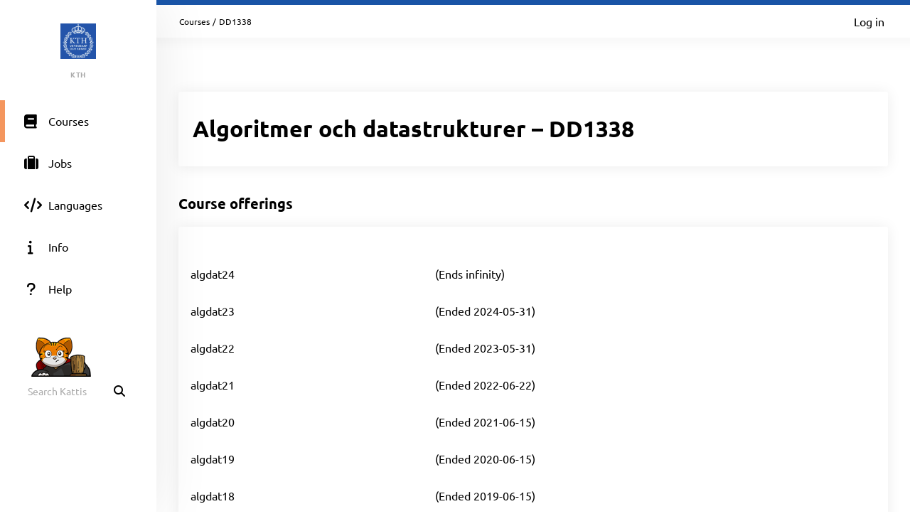

--- FILE ---
content_type: text/html; charset=UTF-8
request_url: https://kth.kattis.com/courses/DD1338
body_size: 2919
content:
<!DOCTYPE html>
<html class="" lang="en">
<head>
    <!-- Load sentry as early as possible -->
            <script nonce="896d97e0bc355b9aadb94038ff38dc35509fa209911f1e466c40c1f5701e97e2" src="https://js.sentry-cdn.com/1ad5e9767ad243d396a93ef40135e743.min.js" crossorigin="anonymous" data-lazy="no"></script>

    <script nonce="896d97e0bc355b9aadb94038ff38dc35509fa209911f1e466c40c1f5701e97e2" type="module">
        Sentry.onLoad(function() {
            Sentry.init({
                dsn: "https://1ad5e9767ad243d396a93ef40135e743:0f66eac85d88443baa349f5bc2497f28@sentry.io/271015",
                release: "a7fa8628f476572d6f4ac6e35eebf65dd4cc963e",
                environment: "production",
                whitelistUrls: [
                    /https?:\/\/kth\.kattis\.com/                 ],
                ignoreErrors: [
                    "Non-Error exception captured",                     "Non-Error promise rejection captured",                    'ResizeObserver loop limit exceeded',                    'Can\'t find variable: zaloJSV2'                ],
                denyUrls: ['/static\.cloudflareinsights\.com/'],                 autoSessionTracking: false,
                integrations: [                    new Sentry.BrowserTracing(),
                ],
                tracesSampleRate: 0,
                profilesSampleRate: 1.0,
                replaysSessionSampleRate: 0,                 replaysOnErrorSampleRate: 0,                 tracePropagationTargets: ["localhost", /https?:\/\/kth\.kattis\.com/],             });
                        Sentry.configureScope((scope) => scope.setTransactionName("course_view"));         })
    </script>

    <meta charset="UTF-8" >
    <meta http-equiv="X-UA-Compatible" content="IE=edge">
    <meta name="viewport" content="width=device-width, initial-scale=1">
    <title>DD1338 &ndash; Kattis, KTH</title>

    <!-- Jquery and Jquery-ui -->
    <link href="/assets/781f6b13f8110305b9759e61c0cf0de1/jquery-ui-dist/jquery-ui.theme.min.css" rel="stylesheet">
    <script nonce="896d97e0bc355b9aadb94038ff38dc35509fa209911f1e466c40c1f5701e97e2" src="/assets/781f6b13f8110305b9759e61c0cf0de1/jquery/dist/jquery.min.js"></script>
    <script nonce="896d97e0bc355b9aadb94038ff38dc35509fa209911f1e466c40c1f5701e97e2" src="/assets/781f6b13f8110305b9759e61c0cf0de1/jquery-ui-dist/jquery-ui.min.js"></script>

    <!-- Timezone Cookie -->
    <script nonce="d5cd305e6ee162cef154b7f0086a6d9f80e13cf0770333c26a2131181afd9c83" type="module" src="/js/13b5f8b7bf9574030459e12ae202a390/modules/timezone.js"></script>

    <!-- Fonts/Icons -->
    <link href="/assets/781f6b13f8110305b9759e61c0cf0de1/@fortawesome/fontawesome-free/css/all.min.css" rel="stylesheet">

            <link href="/assets/781f6b13f8110305b9759e61c0cf0de1/@fontsource/merriweather/300.css" rel="stylesheet">
        <link href="/assets/781f6b13f8110305b9759e61c0cf0de1/@fontsource/merriweather/300-italic.css" rel="stylesheet">
            <link href="/assets/781f6b13f8110305b9759e61c0cf0de1/@fontsource/merriweather/400.css" rel="stylesheet">
        <link href="/assets/781f6b13f8110305b9759e61c0cf0de1/@fontsource/merriweather/400-italic.css" rel="stylesheet">
            <link href="/assets/781f6b13f8110305b9759e61c0cf0de1/@fontsource/merriweather/700.css" rel="stylesheet">
        <link href="/assets/781f6b13f8110305b9759e61c0cf0de1/@fontsource/merriweather/700-italic.css" rel="stylesheet">
                <link href="/assets/781f6b13f8110305b9759e61c0cf0de1/@fontsource/ubuntu/300.css" rel="stylesheet">
        <link href="/assets/781f6b13f8110305b9759e61c0cf0de1/@fontsource/ubuntu/300-italic.css" rel="stylesheet">
            <link href="/assets/781f6b13f8110305b9759e61c0cf0de1/@fontsource/ubuntu/400.css" rel="stylesheet">
        <link href="/assets/781f6b13f8110305b9759e61c0cf0de1/@fontsource/ubuntu/400-italic.css" rel="stylesheet">
            <link href="/assets/781f6b13f8110305b9759e61c0cf0de1/@fontsource/ubuntu/500.css" rel="stylesheet">
        <link href="/assets/781f6b13f8110305b9759e61c0cf0de1/@fontsource/ubuntu/500-italic.css" rel="stylesheet">
            <link href="/assets/781f6b13f8110305b9759e61c0cf0de1/@fontsource/ubuntu/700.css" rel="stylesheet">
        <link href="/assets/781f6b13f8110305b9759e61c0cf0de1/@fontsource/ubuntu/700-italic.css" rel="stylesheet">
    
    <!-- DateRangePicker CSS -->
    <link href="/assets/781f6b13f8110305b9759e61c0cf0de1/bootstrap-daterangepicker/daterangepicker.css" rel="stylesheet">

    <!-- Editable and Select2 -->
    <link href="/assets/781f6b13f8110305b9759e61c0cf0de1/select2/dist/css/select2.css" rel="stylesheet">

            <link rel="shortcut icon" href="/favicon?v=3ddddb20af3184d4f0874dbd1e90bf62">
    
    <!-- Own CSS -->
    <link rel="stylesheet" href="/css/7fa0a6b84ecc2d8c3037bd52c2b07420/style.css">
    <style type="text/css">           :root {
                      --branding-border: linear-gradient(rgb(25,84,166), rgb(25,84,166));
              }

         </style>

    <script nonce="896d97e0bc355b9aadb94038ff38dc35509fa209911f1e466c40c1f5701e97e2" type="text/javascript">
        window.page_loaded_at = new Date();
        jQuery.noConflict();
    </script>

    
</head>

<body class=" l-body_grid"  >



































<header class="l-page_header">
    <div class="page_header-arrow_expand_collapse">
        <i class="page_header-arrow_expand_collapse-arrow"></i>
    </div>
    <div class="page_header-wrapper">
        <div class="logo-container">
            <a class="logo-link" href="/" title="KTH">
                <img class="logo" src="/images/site-logo?v=3ab3e8647dce625420818bc1cfba064b" alt="KTH logo" />
            </a>
            <h4 class="logo-container-text">KTH</h4>
            <button class="menu_mobile_link" >
                <i class="fas fa-bars menu_mobile_link_icon"></i>
            </button>
            <script nonce="d5cd305e6ee162cef154b7f0086a6d9f80e13cf0770333c26a2131181afd9c83" type="module" src="/js/13b5f8b7bf9574030459e12ae202a390/pages/master/nav.js"></script>
        </div>
        <div class="branding_border"></div>
        <div class="page_header-content">
            <nav>
                <ul class="main_menu">
                                                                    <li>
                            <a  href="/courses" class="main_menu-item main_menu-item_link  is-main_menu-item-active" title="Courses">
                                                                    <i class="fas fa-book main_menu-item_icon"></i>
                                                                <span class="main_menu-item_name ">Courses</span>
                                                            </a>
                        </li>
                                                                    <li>
                            <a  href="/jobs" class="main_menu-item main_menu-item_link  " title="Jobs">
                                                                    <i class="fas fa-suitcase main_menu-item_icon"></i>
                                                                <span class="main_menu-item_name ">Jobs</span>
                                                            </a>
                        </li>
                                                                    <li>
                            <a  href="/languages" class="main_menu-item main_menu-item_link  " title="Languages">
                                                                    <i class="fas fa-code main_menu-item_icon"></i>
                                                                <span class="main_menu-item_name ">Languages</span>
                                                            </a>
                        </li>
                                                                    <li>
                            <a  href="/info" class="main_menu-item main_menu-item_link  " title="Info">
                                                                    <i class="fas fa-info main_menu-item_icon"></i>
                                                                <span class="main_menu-item_name ">Info</span>
                                                            </a>
                        </li>
                                                                    <li>
                            <a  href="https://support.kattis.com" class="main_menu-item main_menu-item_link  " title="Help">
                                                                    <i class="fas fa-question main_menu-item_icon"></i>
                                                                <span class="main_menu-item_name ">Help</span>
                                                            </a>
                        </li>
                                    </ul>
            </nav>
                            <div class="header_item_margin search-lower">
                    <label for="search_input" class="search-label search-label-right">Search</label>
                    <form id="search_form" method="GET" action="/search" class="search">
                                                    <img src="/images/site/header/logo-empty.png?0bb770=" alt="Kattis Cat" class="search-mascot" />
                                                <input id="search_input" type="search" name="q" class="search-input" placeholder="Search Kattis" />
                        <i id="search_submit" class="fas fa-search search-icon"></i>
                    </form>
                </div>
                    </div>
    </div>
</header>

<div class="l-main_area">
    

    
    <main class="flex flex-col grow content_padding">
        

































<div class="top_bar ">
    <script nonce="d5cd305e6ee162cef154b7f0086a6d9f80e13cf0770333c26a2131181afd9c83" type="module" src="/js/13b5f8b7bf9574030459e12ae202a390/pages/master/top_bar.js"></script>
    <div class="branding_border"></div>
            <div class="top_bar-content-wrapper">
            <div class="top_bar-section top_bar-section-large">
                <div class="breadcrumb top_bar-item">
                                                                        <a href="/courses" class="breadcrumb-link">Courses</a><span class="breadcrumb-divider">/</span>
                                                                                    <span class="breadcrumb-current">
                                                    DD1338
                                            </span>
                </div>

                            </div>

            <div class="top_bar-section collapsible-menu-group-right top_bar-section-small items-center">
                
                

                                    <a href="/login" class="button button-primary button-small">Log in</a>
                            </div>
        </div>
    
    

    </div>

        
    
    

    
    
    
    
<div class="l-strip_list l-strip_list-limit_width">
    <div class="strip">
        <div class="strip-item strip-row">
            <h1>Algoritmer och datastrukturer &ndash; DD1338</h1>
                    </div>
    </div>

    <div class="strip-title">
        <div class="strip-row">
            <h2>Course offerings</h2>
                    </div>
    </div>

    <div class="strip strip-item-plain">
        <div class="table-wrapper">
            <table class="table2">
                <thead>
                    <tr>
                        <th>Offering</th>
                        <th>Ends at</th>
                                            </tr>
                </thead>
                <tbody>
                                            <tr>
                            <td>
                                <a href="/courses/DD1338/algdat24">
                                    algdat24
                                </a>

                                                                                                                                                            </td>
                            <td>
                                (Ends infinity)
                            </td>
                                                    </tr>
                                            <tr>
                            <td>
                                <a href="/courses/DD1338/algdat23">
                                    algdat23
                                </a>

                                                                                                                                                            </td>
                            <td>
                                (Ended 2024-05-31)
                            </td>
                                                    </tr>
                                            <tr>
                            <td>
                                <a href="/courses/DD1338/algdat22">
                                    algdat22
                                </a>

                                                                                                                                                            </td>
                            <td>
                                (Ended 2023-05-31)
                            </td>
                                                    </tr>
                                            <tr>
                            <td>
                                <a href="/courses/DD1338/algdat21">
                                    algdat21
                                </a>

                                                                                                                                                            </td>
                            <td>
                                (Ended 2022-06-22)
                            </td>
                                                    </tr>
                                            <tr>
                            <td>
                                <a href="/courses/DD1338/algdat20">
                                    algdat20
                                </a>

                                                                                                                                                            </td>
                            <td>
                                (Ended 2021-06-15)
                            </td>
                                                    </tr>
                                            <tr>
                            <td>
                                <a href="/courses/DD1338/algdat19">
                                    algdat19
                                </a>

                                                                                                                                                            </td>
                            <td>
                                (Ended 2020-06-15)
                            </td>
                                                    </tr>
                                            <tr>
                            <td>
                                <a href="/courses/DD1338/algdat18">
                                    algdat18
                                </a>

                                                                                                                                                            </td>
                            <td>
                                (Ended 2019-06-15)
                            </td>
                                                    </tr>
                                            <tr>
                            <td>
                                <a href="/courses/DD1338/alginda17">
                                    alginda17
                                </a>

                                                                                                                                                            </td>
                            <td>
                                (Ended 2018-06-15)
                            </td>
                                                    </tr>
                                            <tr>
                            <td>
                                <a href="/courses/DD1338/alginda16">
                                    alginda16
                                </a>

                                                                                                                                                            </td>
                            <td>
                                (Ended 2017-05-31)
                            </td>
                                                    </tr>
                                            <tr>
                            <td>
                                <a href="/courses/DD1338/alginda15">
                                    alginda15
                                </a>

                                                                                                                                                            </td>
                            <td>
                                (Ended 2016-06-07)
                            </td>
                                                    </tr>
                                    </tbody>
            </table>
        </div>
    </div>
</div>


    </main>

    



    <footer class="l-footer ">
        <span class="text-center text-sm divider-separated-list">
            <a href="/info/contact">Contact</a>
            <a href="https://status.kattis.com">System Status</a>
            <a rel="terms-of-service" href="/contracts/current/tos">Terms of Service</a>
            <a rel=""privacy-policy" href="/contracts/current/privacy_policy">Privacy Policy</a>
        </span>
    </footer>

</div>



<script nonce="896d97e0bc355b9aadb94038ff38dc35509fa209911f1e466c40c1f5701e97e2" src="/assets/781f6b13f8110305b9759e61c0cf0de1/moment/min/moment.min.js"></script>
<script nonce="896d97e0bc355b9aadb94038ff38dc35509fa209911f1e466c40c1f5701e97e2" src="/assets/781f6b13f8110305b9759e61c0cf0de1/bootstrap-daterangepicker/daterangepicker.js"></script>
<script nonce="896d97e0bc355b9aadb94038ff38dc35509fa209911f1e466c40c1f5701e97e2" src="/assets/781f6b13f8110305b9759e61c0cf0de1/select2/dist/js/select2.full.min.js"></script>



        <script defer nonce="896d97e0bc355b9aadb94038ff38dc35509fa209911f1e466c40c1f5701e97e2" src="https://status.kattis.com/embed/script.js"></script>
<script defer src="https://static.cloudflareinsights.com/beacon.min.js/vcd15cbe7772f49c399c6a5babf22c1241717689176015" integrity="sha512-ZpsOmlRQV6y907TI0dKBHq9Md29nnaEIPlkf84rnaERnq6zvWvPUqr2ft8M1aS28oN72PdrCzSjY4U6VaAw1EQ==" nonce="896d97e0bc355b9aadb94038ff38dc35509fa209911f1e466c40c1f5701e97e2" data-cf-beacon='{"version":"2024.11.0","token":"6651308a007d4d459b12876077322bfb","server_timing":{"name":{"cfCacheStatus":true,"cfEdge":true,"cfExtPri":true,"cfL4":true,"cfOrigin":true,"cfSpeedBrain":true},"location_startswith":null}}' crossorigin="anonymous"></script>
</body>
</html>


--- FILE ---
content_type: text/css
request_url: https://kth.kattis.com/assets/781f6b13f8110305b9759e61c0cf0de1/@fontsource/ubuntu/300-italic.css
body_size: 17
content:
/* ubuntu-cyrillic-ext-300-italic*/
@font-face {
  font-family: 'Ubuntu';
  font-style: italic;
  font-display: swap;
  font-weight: 300;
  src: url('./files/ubuntu-cyrillic-ext-300-italic.woff2') format('woff2'), url('./files/ubuntu-all-300-italic.woff') format('woff');
  unicode-range: U+0460-052F,U+1C80-1C88,U+20B4,U+2DE0-2DFF,U+A640-A69F,U+FE2E-FE2F;
}
/* ubuntu-cyrillic-300-italic*/
@font-face {
  font-family: 'Ubuntu';
  font-style: italic;
  font-display: swap;
  font-weight: 300;
  src: url('./files/ubuntu-cyrillic-300-italic.woff2') format('woff2'), url('./files/ubuntu-all-300-italic.woff') format('woff');
  unicode-range: U+0301,U+0400-045F,U+0490-0491,U+04B0-04B1,U+2116;
}
/* ubuntu-greek-ext-300-italic*/
@font-face {
  font-family: 'Ubuntu';
  font-style: italic;
  font-display: swap;
  font-weight: 300;
  src: url('./files/ubuntu-greek-ext-300-italic.woff2') format('woff2'), url('./files/ubuntu-all-300-italic.woff') format('woff');
  unicode-range: U+1F00-1FFF;
}
/* ubuntu-greek-300-italic*/
@font-face {
  font-family: 'Ubuntu';
  font-style: italic;
  font-display: swap;
  font-weight: 300;
  src: url('./files/ubuntu-greek-300-italic.woff2') format('woff2'), url('./files/ubuntu-all-300-italic.woff') format('woff');
  unicode-range: U+0370-03FF;
}
/* ubuntu-latin-ext-300-italic*/
@font-face {
  font-family: 'Ubuntu';
  font-style: italic;
  font-display: swap;
  font-weight: 300;
  src: url('./files/ubuntu-latin-ext-300-italic.woff2') format('woff2'), url('./files/ubuntu-all-300-italic.woff') format('woff');
  unicode-range: U+0100-024F,U+0259,U+1E00-1EFF,U+2020,U+20A0-20AB,U+20AD-20CF,U+2113,U+2C60-2C7F,U+A720-A7FF;
}
/* ubuntu-latin-300-italic*/
@font-face {
  font-family: 'Ubuntu';
  font-style: italic;
  font-display: swap;
  font-weight: 300;
  src: url('./files/ubuntu-latin-300-italic.woff2') format('woff2'), url('./files/ubuntu-all-300-italic.woff') format('woff');
  unicode-range: U+0000-00FF,U+0131,U+0152-0153,U+02BB-02BC,U+02C6,U+02DA,U+02DC,U+2000-206F,U+2074,U+20AC,U+2122,U+2191,U+2193,U+2212,U+2215,U+FEFF,U+FFFD;
}


--- FILE ---
content_type: text/css
request_url: https://kth.kattis.com/css/7fa0a6b84ecc2d8c3037bd52c2b07420/problem.css
body_size: 824
content:
.minipage {
    width: auto !important;
}
.enumerate li {
    list-style-type: decimal;
    margin-left: 20px;
}
.enumerate li:first-child {
    margin-top: 5px;
}
.enumerate li:last-child {
    margin-bottom: 10px;
}

.tabular {
    margin-bottom: 20px;
}
.tabular th {
    padding: 10px;
}
.tabular td {
    padding: 10px;
    border-color: #B6B6BB !important;
}
.tabular td p {
    margin: 0;
}

div.illustration {
    float: right;
    padding-left: 20px;
}
div.illustration .illustration {
    width: 100%;
    border-radius: 4px;
}
div.figure {
    display: block;
    float: none;
    margin-left: auto;
    margin-right: auto;
    font-family: "Merriweather", serif;
    font-size: 14px;
    line-height: 24px;
    margin-bottom: 20px;
}
div.figure img {
    filter: var(--problem-statement-figure-filter);
}
div.figure.theme-no-invert img {
    filter: var(--problem-statement-no-invert-filter);
}

div.figure .caption {
    margin-top: 15px;
}

div.description {
    color: var(--blockquote-color);
    font-style: italic;
    font-family: "Merriweather", serif;
    font-size: 12px;
    text-align: right;
    margin-top: 5px;
}

.table-sample, table.sample {
    margin-top: 20px;
}
.table-sample > tbody > tr > th,
.table-sample > tfoot > tr > th,
.table-sample tr > th,
table.sample > tbody > tr > th,
table.sample > tfoot > tr > th,
table.sample tr > th {
    border-top: none;
    font-size: 18px;
    font-weight: 600;
    color: var(--sample-heading-color);
}

table.sample {
    width: 100%;
    margin-bottom: 20px;
    table-layout: fixed;
}
table.sample td,
table.sample th {
    padding: 4px;
    vertical-align: baseline;
    width: 50%;
}
table.sample td pre,
table.sample th pre {
    border-radius: 5px;
    border: solid 1px var(--divider-color-1);
    background-color: var(--containers-background-contrast);
    padding: 14px 13px;
    font-family: Courier, monospace;
    font-variant-ligatures: none;

    max-width: 410px;
    position: relative;
    overflow: auto;
}
table.sample th {
    font-family: "Merriweather", serif;
}
table.sample td {
    position: relative;
}
table.sample td .copy-to-clipboard {
    display: block;
    position: absolute;
    right: 18px;
    top: 26px;
}

.copy-to-clipboard {
    filter: var(--clipboard-icon-filter);
    cursor: pointer;
    color: #a0a0a1;
    height: 1em;
    width: 1em;
}

.copy-to-clipboard:hover {
    opacity: 1;
    color: #606061;
}

div.sampleinteractionread {
    width: 60%;
    margin: 3px 0px 3px 0px;
}
div.sampleinteractionread pre {
    margin: 1px 5px 1px 5px;

    border-radius: 5px;
    border: solid 1px var(--divider-color-1);
    background-color: var(--containers-background-contrast);
    padding: 14px 13px;
    font-family: Courier, monospace;
    font-variant-ligatures: none;
}
div.sampleinteractionwrite {
    width: 60%;
    margin: 3px 0px 3px 0px;
    margin-left: auto;
}
div.sampleinteractionwrite pre {
    margin: 1px 5px 1px 5px;

    border-radius: 5px;
    border: solid 1px var(--divider-color-1);
    background-color: var(--containers-background-contrast);
    padding: 14px 13px;
    font-family: Courier, monospace;
    font-variant-ligatures: none;
}

.problembody {
    line-height: 24px;
    font-family: 'Merriweather', serif;
    margin-top: 15px;
}

.problembody h2 {
    padding: 0;
    line-height: 1.53;
    font-size: 20px;
    margin-bottom: 10px;
    font-family: 'Merriweather', serif;
    font-weight: 600;
}

.problembody dd {
    display: inline;
    margin: 0 0 0 40px;
    float: none;
    padding: 5px 0;
}

.description:after {
    content: '';
    display: table;
    clear: both;
}

div.problembody {
    text-align: justify;
}

.problembody dt {
    float: left;
    clear: left;
    margin: 0;
    padding: 7px 7px 0 0;
}
.problembody ul {
    padding-left: 40px;
}
.problembody ol {
    padding-left: 20px;
}
.problembody .scshape {
    font-variant: small-caps;
    font-size: 1.1em;
}
.problembody pre {
    overflow-x: auto;
}

.problembody img {
    max-width: 100%;
}

dl.hanging-indent dd {
    margin-left: 40px;
}

blockquote {
    background: var(--blockquote-background);
    font-style: italic;
    font-size: 16px;
    padding: 20px 30px;
    margin-bottom: 20px;
    border-radius: 4px;
    overflow-x: auto;
}
blockquote > div {
    font-size: 14px;
    color: var(--blockquote-color);
}

.MJX-TEX {
    white-space: normal !important;
}
li .MJX-TEX {
    display: inline;
}


--- FILE ---
content_type: text/css
request_url: https://kth.kattis.com/css/7fa0a6b84ecc2d8c3037bd52c2b07420/contest/header.css
body_size: 508
content:
.contest-progress-bar {
    position: relative;
    background-color: var(--divider-color-2);
    height: 10px;
}

.contest-progress-bar .progress {
    background-color: var(--color-success);
    width: 0px;
    height: 100%;
    position: absolute;
    top: 0;
    border-radius: 0 4px 4px 0;
}

.contest-progress-bar .freeze-time {
    background-color: var(--color-freeze-2);
    width: auto;
    height: 100%;
    position: absolute;
    top: 0;
}

.contest-progress-bar .freeze-time-head {
    background-color: var(--color-freeze);
    height: 20px;
    width: 20px;
    text-align: center;
    display: flex;
    align-items: center;
    justify-content: center;
    position: absolute;
    font-size: small;
    top: -5px;
    border-radius: 99999px;
}

.contest-progress-bar .scoreboard-delay-time {
    background-color: var(--color-light-gray);
    border-radius: 0 4px 4px 0;
    opacity: 50%;
    width: auto;
    height: 100%;
    position: absolute;
    top: 0;
}

.contest-progress-bar .scoreboard-delay-time-head {
    background-color: var(--color-pending);
    height: 20px;
    width: 20px;
    text-align: center;
    display: flex;
    align-items: center;
    justify-content: center;
    position: absolute;
    font-size: small;
    top: -5px;
    border-radius: 99999px;
}

.contest-progress.session-notstarted .only_in_contest,
.contest-progress.session-nostart .only_in_contest,
.contest-progress.session-finished .only_in_contest {
    display: none !important;
}

.contest-progress:not(.session-notstarted) .only_before_contest {
    display: none !important;
}

.contest-progress:not(.session-finished) .finished {
    display: none !important;
}

.contest-stats {
    background-color: var(--containers-background);
    min-height: 46px;
    padding-left: 27px;
    gap: 15px;
}

.contest-stats .rank-box {
    margin-left: 4px;
    padding: 8px 10px;
    display: flex;
    align-items: center;
    justify-content: center;
    gap: 6px;
    border-radius: 5px;
    border: 1px solid var(--divider-color-1);
}

.contest-stats .team-name {
    margin-left: 4px;
    min-width: 130px;
    max-width: 200px;
    text-overflow: ellipsis;
    white-space: nowrap;
    overflow: hidden;
}

.contest-stats .team-name a {
    font-size: medium;
}

.contest-stats .problems span {
    display: flex;
    align-items: center;
}

@media screen and (max-width: 720px) {
    .contest-stats {
        display: flex;
        flex-direction: column;
        margin-top: 45px;
        box-shadow: 0 1px 20px 0 rgba(0, 0, 0, 0.08);
        border-radius: 3px;
        padding-left: 0;
    }

    .contest-stats .rank-box {
        margin: -25px auto 10px auto;
        background-color: white;
        padding: 15px 25px;
        box-shadow: 0 1px 5px 0 rgba(0, 0, 0, 0.15);
        border: 0;
    }

    .contest-stats .rank-box span, .contest-stats .rank-box i {
        font-size: var(--font-xlarge) !important;
        font-weight: bold;
    }

    .contest-stats .team-name {
        min-width: auto;
        max-width: auto;
        margin-left: 0;
        font-weight: bold;
        text-overflow: unset;
        overflow: visible;
        text-align: center;
        white-space: normal;
        margin-top: 20px;
    }

    .contest-stats .problems {
        margin-bottom: 20px;
    }

    .contest-stats .problems i {
        font-size: var(--font-xxlarge) !important;
    }
}

#session_banner {
    margin-bottom: 24px;
    background-color: white;
    border-radius: 5px;
    overflow: hidden;
    padding: 5px;
}

#session_banner a {
    display: block;
    width: 100%;
    border-radius: 5px;
}

#session_banner img {
    max-width: 100%;
}


--- FILE ---
content_type: text/css
request_url: https://kth.kattis.com/css/7fa0a6b84ecc2d8c3037bd52c2b07420/ui/badge.css
body_size: -12
content:
.badge {
    display:inline-block;
    padding: 5px 10px;
    margin-bottom: 5px;
    font-size: 0.9rem;
    text-align: center;
    border-radius: 5px;
    background-color: var(--divider-color-1);
}

.icon-badge {
    display: flex;
    justify-content: center;
    align-items: center;
    padding: 5px 10px;
    width: 48px;
    height: 48px;
    min-width: 48px;
    min-height: 48px;
    border-radius: 50%;
    text-align: center;
    vertical-align: middle;
    line-height: 38px;
    font-size: var(--font-xxlarge);
}

.badge.light-blue,
.icon-badge.light-blue {
    color: var(--bright-text-color);
    background-color: var(--bubble-background);
}

.badge.blue,
.icon-badge.blue {
    color: var(--bright-text-color);
    background-color: var(--color-info);
}

.badge.green,
.icon-badge.green {
    color: var(--bright-text-color);
    background-color: var(--color-success);
}

.badge.yellow,
.icon-badge.yellow {
    color: var(--bright-text-color);
    background-color: var(--color-warning);
}

.badge.red,
.icon-badge.red {
    color: var(--bright-text-color);
    background-color: var(--color-error);
}

.badge.gray,
.icon-badge.gray {
    color: var(--bright-text-color);
    background-color: var(--divider-color-3);
}


--- FILE ---
content_type: text/css
request_url: https://kth.kattis.com/css/7fa0a6b84ecc2d8c3037bd52c2b07420/ui/alert.css
body_size: -51
content:
.alert {
    padding: 1em;
    width: 100%;
    border-radius: 3px;
    color: var(--bright-text-color);
    margin: 0.5em 0;
    display: flex;
    flex-direction: row;
    font-weight: 300;
}

.alert-title {
    display: flex;
    flex-direction: row;
    font-weight: 500;
    font-size: var(--font-base);
    line-height: 20px;
}

.alert-icon {
    margin-right: 8px;
}

.alert-text {
    margin-left: 29px;
    margin-top: 5px;
}

.alert a {
    color: var(--bright-text-color);
    text-decoration: underline;
}

.alert-success {
    background-color: var(--color-success);
}

.alert-error {
    background-color: var(--color-error);
}

.alert-warning {
    background-color: var(--color-warning);
    color: #555;
}

.alert-info,
.alert-debug {
    background-color: var(--color-info);
}


--- FILE ---
content_type: text/css
request_url: https://kth.kattis.com/css/7fa0a6b84ecc2d8c3037bd52c2b07420/pages/profile.css
body_size: 305
content:
.form-header {
    border-bottom: 1px solid var(--divider-color-alpha);
    border-left: none;
    padding: 0 0 18px;
}

.form-subheader {
    border-left: none;
    padding: 0 0 18px;
}

.form-group-wrapper + .form-header {
    margin-top: 20px;
}

.input_group-row + .form-header {
    padding-top: 30px;
}

.form-header + .input_group-row {
    margin-top: 30px;
}

.profile-add_email-input {
    width: 100%;
}

.form-group-wrapper {
    border-bottom: 1px solid var(--divider-color-1);
    padding: 30px 0 10px 0;
}

.form-group-wrapper.no-border {
    border-bottom: none;
}

.form-group-wrapper:last-child {
    border-bottom: none;
}

.form-group-wrapper:first-child {
    align-items: initial;
}

.form-group {
    display: flex;
    align-items: center;
    margin-bottom: 20px;
}

.profile .row-label {
    width: 20%;
    padding-right: 1rem;
}

.profile .row-label .profile-label {
    float: right;
}

.profile .row-label .profile-label-name {
    float: right;
}

.profile .row-label .profile-label span {
    font-weight: 200;
    line-height: 20px;
}

.profile .row-info {
    min-width: 400px;
}

.profile .row-info .profile-name {
    margin-bottom: 0.5rem;
    font-size: var(--font-base);
}

.profile .row-info span {
    line-height: 23px;
    font-weight: 100;
}

.profile .checkbox-inline-text {
    padding-left: 5px;
}

.profile .row-info .checkbox-inline {
    font-weight: 400;
}

.profile .row-info .button {
    width: initial;
    margin-right: 10px;
}

.profile .row-info-file {
    display: flex;
    position: relative;
    max-width: 1000px;
}

.profile .row-info-with_checkbox input {
    width: initial;
}

.achievement-container {
    display: flex;
    gap: 6px;
}

.achievement {
    display: inline-block;
    background: var(--bubble-background);
    border-radius: 100%;
    height: 1.6em;
    width: 1.6em;
    text-align: center;
    line-height: 1.6em;
    font-size: var(--font-xxlarge);
    margin: -0.4em 0;
}

.achievement .fa-trophy {
    position: relative;
    top: 1px;
}

.achievement-best,
.achievement-gold {
    color: gold;
}

.achievement-silver {
    color: whitesmoke;
}

.achievement-bronze {
    color: goldenrod;
}

.user-dashboard-column-left {
    flex: 1 0 600px;
}

.user-dashboard-column-right {
    flex: 1 0 250px;
}


--- FILE ---
content_type: application/javascript
request_url: https://kth.kattis.com/js/13b5f8b7bf9574030459e12ae202a390/modules/collapsible_menu.js
body_size: 679
content:
/**
 * Usage:
 * Wrap each "trigger" (button or similar) in the class "collapsible-menu-container".
 * Create an element with the class of "collapsible-menu", a unique ID, and two elements within that "collapsible-menu"-element:
 *
 * One element with the class of "collapsible-menu-arrow"
 * Under that, put one element with the class of "collapsible-menu-content"
 *
 * Add the attribute "data-open-collapsible-menu-id" to the button that is supposed to open the menu. (Eg. data-open-collapsible-menu-id="my_collapsible_menu")
 */
const collapsibleMenus = [];
document.querySelectorAll('[data-open-collapsible-menu-id]').forEach((button) => {
    button.addEventListener('click', () => toggleCollapsibleMenu(button));

    const collapsibleMenu = document.querySelector(`#${button.dataset.openCollapsibleMenuId}`);
    collapsibleMenus.push(collapsibleMenu);
});

// Add an eventlistener that closes a menu when clicking anywhere on the page outside of that menu
window.addEventListener('click', (e) => {
    if (collapsibleMenus.length > 0) {
        for (const collapsibleMenu of collapsibleMenus) {
            if (e.target.closest('.collapsible-menu-container')?.querySelector('[data-open-collapsible-menu-id]').dataset.openCollapsibleMenuId !== collapsibleMenu.id) {
                closeCollapsibleMenu(collapsibleMenu);
            }
        }
    }
});

function toggleCollapsibleMenu(button) {
    const arrowSize = 10; // As specified in the CSS

    const menu = document.querySelector(`#${button.dataset.openCollapsibleMenuId}`);
    const menuContainer = button.closest('.collapsible-menu-container');
    const arrow = menuContainer.querySelector('.collapsible-menu-arrow');

    menu.style.right = '0';
    menu.style.left = 'auto';

    if (menu.offsetParent == null) {
        openCollapsibleMenu(menu);
    } else {
        closeCollapsibleMenu(menu);
    }

    let buttonRect = button.getBoundingClientRect();
    let menuRect = menu.getBoundingClientRect();
    let diffX = buttonRect.left - menuRect.left;

    if (buttonRect.width > menuRect.width) diffX = 0;
    let arrowLeft = (diffX + (buttonRect.width / 2) - arrowSize);

    // If the distance to the right is too large, move the menu to be underneath the button
    if (diffX < 0) {
        menu.style.right = `${Math.abs(diffX)}px`;
        diffX = 0;
        arrowLeft = (diffX + (buttonRect.width / 2) - arrowSize);
    }

    if (arrowLeft > menuRect.width - arrowSize * 3) {
        arrowLeft = arrowSize * 3;
    }

    arrow.style.left = `${arrowLeft}px`;

    // Make sure the menu does not overflow to the right
    if (menuRect.x < 0) {
        menu.style.right = 'auto';
        menu.style.left = '0';

        buttonRect = button.getBoundingClientRect();
        menuRect = menu.getBoundingClientRect();
        diffX = buttonRect.left - menuRect.left;

        arrow.style.left = `${diffX + (buttonRect.width / 2) - arrowSize}px`;
    }
}

const closeFunctions = [];
const addCloseFunction = (fn) => closeFunctions.push(fn);
function closeCollapsibleMenu(menu) {
    menu.style.display = 'none';
    closeFunctions.forEach((fn) => fn(menu));
}

const openFunctions = [];
const addOpenFunction = (fn) => openFunctions.push(fn);
function openCollapsibleMenu(menu) {
    menu.style.display = 'flex';
    openFunctions.forEach((fn) => fn(menu));
}

export { addCloseFunction, addOpenFunction };
